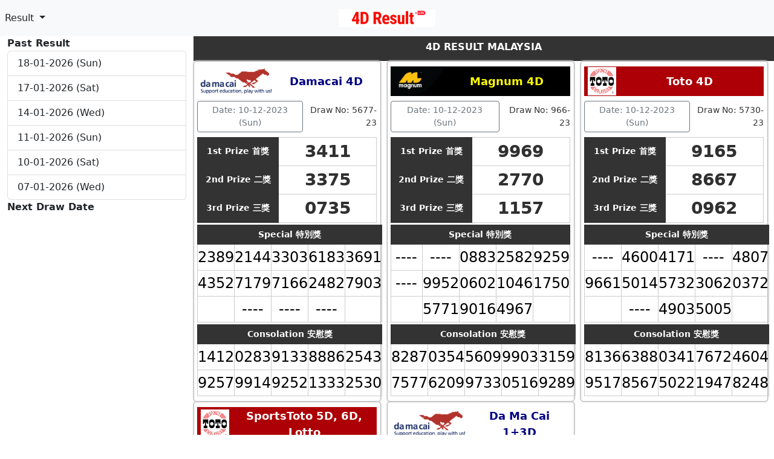

--- FILE ---
content_type: text/html
request_url: https://4d4d.co/result/10-12-2023
body_size: 9450
content:
<!--
    Base Page with No Sidebar
-->
<!DOCTYPE html>
<html>
  <head>
    <meta charset="utf-8" />
    <meta name="viewport" content="width=device-width, initial-scale=1.0" />
    <meta name="description" content="Check 4D result live. Magnum 4D, 4D Toto, Damacai 4D result, Sabah 88 Lotto 4D, Sarawak Special Cash Sweep 4D, STC 4D, Singapore Pools 4D. Keputusan Hari Ini 4D in Sabah, Sarawak, Malaysia.">
    <meta name="keywords" content="4d,result,live, damacai, Magnum 4d">
    <meta property="og:description" content="Check 4D results live. Magnum, 4D Toto, Damacai 4D result, Sabah 88 Lotto 4D, Sarawak Special Cash Sweep 4D, STC 4D, Singapore Pools 4D. Keputusan Hari Ini 4D in Sabah, Sarawak, Malaysia." data-rh="true">
    <meta name="revisit-after" content="1 days">
    <title>4D Result Today - Live Toto Magnum Keputusan 4D Malaysia</title>
    

    <script
      src="https://code.jquery.com/jquery-3.2.1.slim.min.js"
      integrity="sha384-KJ3o2DKtIkvYIK3UENzmM7KCkRr/rE9/Qpg6aAZGJwFDMVNA/GpGFF93hXpG5KkN"
      crossorigin="anonymous"
    ></script>
    <script
      src="https://cdn.jsdelivr.net/npm/popper.js@1.12.9/dist/umd/popper.min.js"
      integrity="sha384-ApNbgh9B+Y1QKtv3Rn7W3mgPxhU9K/ScQsAP7hUibX39j7fakFPskvXusvfa0b4Q"
      crossorigin="anonymous"
    ></script>
    <link rel="canonical" href="https://4d4d.co/">

    <link
      href="https://cdn.jsdelivr.net/npm/bootstrap@5.2.2/dist/css/bootstrap.min.css"
      rel="stylesheet"
      integrity="sha384-Zenh87qX5JnK2Jl0vWa8Ck2rdkQ2Bzep5IDxbcnCeuOxjzrPF/et3URy9Bv1WTRi"
      crossorigin="anonymous"
    />
    <link rel="stylesheet" type="text/css" href="/static/css/result.css?v=0.0.0.3" />
    <script
      src="https://cdn.jsdelivr.net/npm/bootstrap@5.2.2/dist/js/bootstrap.bundle.min.js"
      integrity="sha384-OERcA2EqjJCMA+/3y+gxIOqMEjwtxJY7qPCqsdltbNJuaOe923+mo//f6V8Qbsw3"
      crossorigin="anonymous"
    ></script>
    <script
      type="text/javascript"
      src="https://releases.jquery.com/git/jquery-git.min.js"
    ></script>
    <script
      type="text/javascript"
      src="https://cdnjs.cloudflare.com/ajax/libs/moment.js/2.29.4/moment.min.js"
    ></script>
    <script src="https://cdnjs.cloudflare.com/ajax/libs/moment-timezone/0.5.33/moment-timezone-with-data.min.js"></script>
    <!-- Google tag (gtag.js) -->
    <script async src="https://www.googletagmanager.com/gtag/js?id=G-WFYXFN7KVZ"></script>
    <script>
      window.dataLayer = window.dataLayer || [];
      function gtag(){dataLayer.push(arguments);}
      gtag('js', new Date());
      gtag('config', 'G-WFYXFN7KVZ');
    </script>

    <script async src="https://pagead2.googlesyndication.com/pagead/js/adsbygoogle.js?client=ca-pub-9059957395922546"
     crossorigin="anonymous">
    </script>

     




  </head>


  <body onload="setScreen()">

    
    </div>
    <div id="django-base" class="wrapper">
      
<nav class="navbar-expand-lg bg-light">
  <div class="center-container">
    <div class="box">
      <ul class="p-2 navbar-nav">
        <li class="nav-item dropdown">
          <a class="nav-link dropdown-toggle" href="#" role="button" data-bs-toggle="dropdown" aria-expanded="false">
            Result
          </a>
          <ul class="dropdown-menu">
            
            <li>
              <a class="dropdown-item"
                href="/result/18-01-2026.html">18-01-2026 (Sun)</a>
            </li>
            
            <li>
              <a class="dropdown-item"
                href="/result/17-01-2026.html">17-01-2026 (Sat)</a>
            </li>
            
            <li>
              <a class="dropdown-item"
                href="/result/14-01-2026.html">14-01-2026 (Wed)</a>
            </li>
            
            <li>
              <a class="dropdown-item"
                href="/result/11-01-2026.html">11-01-2026 (Sun)</a>
            </li>
            
            <li>
              <a class="dropdown-item"
                href="/result/10-01-2026.html">10-01-2026 (Sat)</a>
            </li>
            
            <li>
              <a class="dropdown-item"
                href="/result/07-01-2026.html">07-01-2026 (Wed)</a>
            </li>
            
          </ul>
        </li>
      </ul>
      
    </div>
    
    <a class="navbar-brand center-box" href="/">
      <img src="/static/images/images/4d-result.jpg" width="160" height="30" class="d-inline-block align-top" alt="4d4d.co">
    </a>
    <div class="box"></div>
  </div>
    
</nav>
      <!-- Include navbar -->
      
<main id="result-home" role="main" class="container-fluid">
  <div class="row flex">
    <div class="col-lg-3 d-none d-xl-block">
      
<div class="col-xs-12">
    <span style="font-weight: 700">Past Result</span>
  </div>
<div class="list-group">
    
    <a href="/result/18-01-2026.html" class="list-group-item list-group-item-action" aria-current="true">
        18-01-2026 (Sun)
    </a>
    
    <a href="/result/17-01-2026.html" class="list-group-item list-group-item-action" aria-current="true">
        17-01-2026 (Sat)
    </a>
    
    <a href="/result/14-01-2026.html" class="list-group-item list-group-item-action" aria-current="true">
        14-01-2026 (Wed)
    </a>
    
    <a href="/result/11-01-2026.html" class="list-group-item list-group-item-action" aria-current="true">
        11-01-2026 (Sun)
    </a>
    
    <a href="/result/10-01-2026.html" class="list-group-item list-group-item-action" aria-current="true">
        10-01-2026 (Sat)
    </a>
    
    <a href="/result/07-01-2026.html" class="list-group-item list-group-item-action" aria-current="true">
        07-01-2026 (Wed)
    </a>
    
</div>

<div class="col-xs-12">
    <span style="font-weight: 700">Next Draw Date</span>
  </div>
<div class="list-group">
    <ul class="list-group">
        
    </ul>
</div>
    </div>
    <div class="col-lg"><div class="row ">
      <div class="col-xs-12 resultprizelable">
        <h2 >
          <a href="/malaysia-4d-result.html"class="px-2 section-title">
            4D RESULT MALAYSIA
          </a>
        </h2>
      </div>
      
      <div class="col-lg-4 col-md-6 col-sm-12 col-xs-12 col-xxs-12 rpad">
        <!-- fmt: no  -->
        <!-- prettier-ignore -->
        
<div class="outerbox">
  <table class="resultTable2">
    <tbody>
      <tr>
        
        <td class="resultdamacailable" style="width: 20%">
          <img src="/static/images/icons/damacai-result.webp" width="130" height="47" alt="damacai 4d"/>
        </td>
        
        <td class="resultdamacailable">Damacai 4D</td>
        <td class="resultdamacailable">
          <i id="mlive" class="fa fa-soccer-ball-o fa-spin fa-fw" style="display: none" aria-hidden="true"
            title="Live Draw"></i>
        </td>
      </tr>
    </tbody>
  </table>
  <table class="resultTable2">
    <tbody>
      <tr>
        <td class="resultdrawdate" id="mdd"><a class="btn btn-sm btn-outline-secondary" href="/result/10-12-2023.html" role="button">Date: 10-12-2023 (Sun)</a></td>
        <td class="resultdrawdate" id="mdn" style="text-align: right">
          Draw No: 5677-23
        </td>
      </tr>
    </tbody>
  </table>
  <table class="resultTable2">
    <tbody>
      <tr>
        <td style="width: 45%" class="resultprizelable">1st Prize 首獎</td>
        <td class="resulttop" style="width: 55%" id="mp1">
          3411
        </td>
      </tr>
      <tr>
        <td style="width: 45%" class="resultprizelable">2nd Prize 二獎</td>
        <td class="resulttop" id="mp2">3375</td>
      </tr>
      <tr>
        <td style="width: 45%" class="resultprizelable">3rd Prize 三獎</td>
        <td class="resulttop" id="mp3">0735</td>
      </tr>
    </tbody>
  </table>
  <table class="resultTable2">
    <tbody>
      <tr>
        <td colspan="5" class="resultprizelable">Special 特別獎</td>
      </tr>
      
      <tr>
        
        <td class="resultbottom" id="ms1">2389</td>
        
        <td class="resultbottom" id="ms1">2144</td>
        
        <td class="resultbottom" id="ms1">3303</td>
        
        <td class="resultbottom" id="ms1">6183</td>
        
        <td class="resultbottom" id="ms1">3691</td>
        
      </tr>
      
      <tr>
        
        <td class="resultbottom" id="ms1">4352</td>
        
        <td class="resultbottom" id="ms1">7179</td>
        
        <td class="resultbottom" id="ms1">7166</td>
        
        <td class="resultbottom" id="ms1">2482</td>
        
        <td class="resultbottom" id="ms1">7903</td>
        
      </tr>
      
      <tr>
        
        <td class="resultbottom" id="ms1"></td>
        
        <td class="resultbottom" id="ms1">----</td>
        
        <td class="resultbottom" id="ms1">----</td>
        
        <td class="resultbottom" id="ms1">----</td>
        
        <td class="resultbottom" id="ms1"></td>
        
      </tr>
      
    </tbody>
  </table>
  <table class="resultTable2">
    <tbody>
      <tr>
        <td colspan="5" class="resultprizelable">Consolation 安慰獎</td>
      </tr>
      
      <tr>
        
        <td class="resultbottom" id="ms1">1412</td>
        
        <td class="resultbottom" id="ms1">0283</td>
        
        <td class="resultbottom" id="ms1">9133</td>
        
        <td class="resultbottom" id="ms1">8886</td>
        
        <td class="resultbottom" id="ms1">2543</td>
        
      </tr>
      
      <tr>
        
        <td class="resultbottom" id="ms1">9257</td>
        
        <td class="resultbottom" id="ms1">9914</td>
        
        <td class="resultbottom" id="ms1">9252</td>
        
        <td class="resultbottom" id="ms1">1333</td>
        
        <td class="resultbottom" id="ms1">2530</td>
        
      </tr>
      
    </tbody>
  </table>
  
</div>
        <!-- fmt: on  -->
      </div>
      
      
      <div class="col-lg-4 col-md-6 col-sm-12 col-xs-12 col-xxs-12 rpad">
        <!-- prettier-ignore -->
        <!-- prettier-ignore -->
        
<div class="outerbox">
  <table class="resultTable2">
    <tbody>
      <tr>
        
        <td class="resultm4dlable" style="width: 20%">
          <img src="/static/images/icons/magnum-result.png" width="90" height="47" alt="magnum 4d"/>
        </td>
        
        <td class="resultm4dlable">Magnum 4D</td>
        <td class="resultm4dlable">
          <i id="mlive" class="fa fa-soccer-ball-o fa-spin fa-fw" style="display: none" aria-hidden="true"
            title="Live Draw"></i>
        </td>
      </tr>
    </tbody>
  </table>
  <table class="resultTable2">
    <tbody>
      <tr>
        <td class="resultdrawdate" id="mdd"><a class="btn btn-sm btn-outline-secondary" href="/result/10-12-2023.html" role="button">Date: 10-12-2023 (Sun)</a></td>
        <td class="resultdrawdate" id="mdn" style="text-align: right">
          Draw No: 966-23
        </td>
      </tr>
    </tbody>
  </table>
  <table class="resultTable2">
    <tbody>
      <tr>
        <td style="width: 45%" class="resultprizelable">1st Prize 首獎</td>
        <td class="resulttop" style="width: 55%" id="mp1">
          9969
        </td>
      </tr>
      <tr>
        <td style="width: 45%" class="resultprizelable">2nd Prize 二獎</td>
        <td class="resulttop" id="mp2">2770</td>
      </tr>
      <tr>
        <td style="width: 45%" class="resultprizelable">3rd Prize 三獎</td>
        <td class="resulttop" id="mp3">1157</td>
      </tr>
    </tbody>
  </table>
  <table class="resultTable2">
    <tbody>
      <tr>
        <td colspan="5" class="resultprizelable">Special 特別獎</td>
      </tr>
      
      <tr>
        
        <td class="resultbottom" id="ms1">----</td>
        
        <td class="resultbottom" id="ms1">----</td>
        
        <td class="resultbottom" id="ms1">0883</td>
        
        <td class="resultbottom" id="ms1">2582</td>
        
        <td class="resultbottom" id="ms1">9259</td>
        
      </tr>
      
      <tr>
        
        <td class="resultbottom" id="ms1">----</td>
        
        <td class="resultbottom" id="ms1">9952</td>
        
        <td class="resultbottom" id="ms1">0602</td>
        
        <td class="resultbottom" id="ms1">1046</td>
        
        <td class="resultbottom" id="ms1">1750</td>
        
      </tr>
      
      <tr>
        
        <td class="resultbottom" id="ms1"></td>
        
        <td class="resultbottom" id="ms1">5771</td>
        
        <td class="resultbottom" id="ms1">9016</td>
        
        <td class="resultbottom" id="ms1">4967</td>
        
        <td class="resultbottom" id="ms1"></td>
        
      </tr>
      
    </tbody>
  </table>
  <table class="resultTable2">
    <tbody>
      <tr>
        <td colspan="5" class="resultprizelable">Consolation 安慰獎</td>
      </tr>
      
      <tr>
        
        <td class="resultbottom" id="ms1">8287</td>
        
        <td class="resultbottom" id="ms1">0354</td>
        
        <td class="resultbottom" id="ms1">5609</td>
        
        <td class="resultbottom" id="ms1">9903</td>
        
        <td class="resultbottom" id="ms1">3159</td>
        
      </tr>
      
      <tr>
        
        <td class="resultbottom" id="ms1">7577</td>
        
        <td class="resultbottom" id="ms1">6209</td>
        
        <td class="resultbottom" id="ms1">9733</td>
        
        <td class="resultbottom" id="ms1">0516</td>
        
        <td class="resultbottom" id="ms1">9289</td>
        
      </tr>
      
    </tbody>
  </table>
  
</div>
      </div>
      
      
      <div class="col-lg-4 col-md-6 col-sm-12 col-xs-12 col-xxs-12 rpad">
        <!-- prettier-ignore -->
        
<div class="outerbox">
  <table class="resultTable2">
    <tbody>
      <tr>
        
        <td class="resulttotolable" style="width: 20%">
          <img src="/static/images/icons/toto-result.png" width="47" height="47" alt="toto 4d"/>
        </td>
        
        <td class="resulttotolable">Toto 4D</td>
        <td class="resulttotolable">
          <i id="mlive" class="fa fa-soccer-ball-o fa-spin fa-fw" style="display: none" aria-hidden="true"
            title="Live Draw"></i>
        </td>
      </tr>
    </tbody>
  </table>
  <table class="resultTable2">
    <tbody>
      <tr>
        <td class="resultdrawdate" id="mdd"><a class="btn btn-sm btn-outline-secondary" href="/result/10-12-2023.html" role="button">Date: 10-12-2023 (Sun)</a></td>
        <td class="resultdrawdate" id="mdn" style="text-align: right">
          Draw No: 5730-23
        </td>
      </tr>
    </tbody>
  </table>
  <table class="resultTable2">
    <tbody>
      <tr>
        <td style="width: 45%" class="resultprizelable">1st Prize 首獎</td>
        <td class="resulttop" style="width: 55%" id="mp1">
          9165
        </td>
      </tr>
      <tr>
        <td style="width: 45%" class="resultprizelable">2nd Prize 二獎</td>
        <td class="resulttop" id="mp2">8667</td>
      </tr>
      <tr>
        <td style="width: 45%" class="resultprizelable">3rd Prize 三獎</td>
        <td class="resulttop" id="mp3">0962</td>
      </tr>
    </tbody>
  </table>
  <table class="resultTable2">
    <tbody>
      <tr>
        <td colspan="5" class="resultprizelable">Special 特別獎</td>
      </tr>
      
      <tr>
        
        <td class="resultbottom" id="ms1">----</td>
        
        <td class="resultbottom" id="ms1">4600</td>
        
        <td class="resultbottom" id="ms1">4171</td>
        
        <td class="resultbottom" id="ms1">----</td>
        
        <td class="resultbottom" id="ms1">4807</td>
        
      </tr>
      
      <tr>
        
        <td class="resultbottom" id="ms1">9661</td>
        
        <td class="resultbottom" id="ms1">5014</td>
        
        <td class="resultbottom" id="ms1">5732</td>
        
        <td class="resultbottom" id="ms1">3062</td>
        
        <td class="resultbottom" id="ms1">0372</td>
        
      </tr>
      
      <tr>
        
        <td class="resultbottom" id="ms1"></td>
        
        <td class="resultbottom" id="ms1">----</td>
        
        <td class="resultbottom" id="ms1">4903</td>
        
        <td class="resultbottom" id="ms1">5005</td>
        
        <td class="resultbottom" id="ms1"></td>
        
      </tr>
      
    </tbody>
  </table>
  <table class="resultTable2">
    <tbody>
      <tr>
        <td colspan="5" class="resultprizelable">Consolation 安慰獎</td>
      </tr>
      
      <tr>
        
        <td class="resultbottom" id="ms1">8136</td>
        
        <td class="resultbottom" id="ms1">6388</td>
        
        <td class="resultbottom" id="ms1">0341</td>
        
        <td class="resultbottom" id="ms1">7672</td>
        
        <td class="resultbottom" id="ms1">4604</td>
        
      </tr>
      
      <tr>
        
        <td class="resultbottom" id="ms1">9517</td>
        
        <td class="resultbottom" id="ms1">8567</td>
        
        <td class="resultbottom" id="ms1">5022</td>
        
        <td class="resultbottom" id="ms1">1947</td>
        
        <td class="resultbottom" id="ms1">8248</td>
        
      </tr>
      
    </tbody>
  </table>
  
</div>
      </div>
      
      
      <div class="col-lg-4 col-md-6 col-sm-12 col-xs-12 col-xxs-12 rpad">
        <!-- prettier-ignore -->
        
<div class="outerbox">
  <table class="resultTable2">
    <tbody>
      <tr>
        <td class="resulttotolable" style="width: 20%">
          <img
            src="/static/images/icons/toto-result.png"
            width="47"
            height="47"
          />
        </td>
        <td class="resulttotolable">SportsToto 5D, 6D, Lotto</td>
        <td class="resulttotolable">
          <i
            id="mlive"
            class="fa fa-soccer-ball-o fa-spin fa-fw"
            style="display: none"
            aria-hidden="true"
            title="Live Draw"
          ></i>
        </td>
      </tr>
    </tbody>
  </table>
  <table class="resultTable2">
    <tbody>
      <tr>
        <td class="resultdrawdate" id="mdd"><a class="btn btn-sm btn-outline-secondary" href="/result/10-12-2023.html" role="button">Date: 10-12-2023 (Sun)</a></td>
        <td class="resultdrawdate" id="mdn" style="text-align: right">
          Draw No: 5730-23
        </td>
      </tr>
    </tbody>
  </table>
  <table class="resultTable2">
    <tbody>
      <tr>
        <td colspan="5" class="resultprizelable">5D</td>
      </tr>
      <tr>
        <td class="result5dprizelable">1st</td>
        <td class="resultbottom" id="tt5d1">13425</td>
        <td class="result5dprizelable">4th</td>
        <td class="resultbottom" id="tt5d4">3425</td>
      </tr>
      <tr>
        <td class="result5dprizelable">2nd</td>
        <td class="resultbottom" id="tt5d2">42385</td>
        <td class="result5dprizelable">5th</td>
        <td class="resultbottom" id="tt5d5">425</td>
      </tr>
      <tr>
        <td class="result5dprizelable">3rd</td>
        <td class="resultbottom" id="tt5d3">20557</td>
        <td class="result5dprizelable">6th</td>
        <td class="resultbottom" id="tt5d6">25</td>
      </tr>
    </tbody>
  </table>
  <table class="resultTable2">
    <tbody>
      <tr>
        <td colspan="5" class="resultprizelable">6D</td>
      </tr>
      <tr>
        <td class="result5dprizelable">1st</td>
        <td colspan="3" class="resultbottom" id="tt6d1">
          562473
        </td>
      </tr>
      <tr>
        <td class="result5dprizelable">2nd</td>
        <td class="resultbottom" id="tt6d2a">56247*</td>
        <td class="result5dprizelable">or</td>
        <td class="resultbottom" id="tt6d2b">*62473</td>
      </tr>
      <tr>
        <td class="result5dprizelable">3rd</td>
        <td class="resultbottom" id="tt6d3a">5624**</td>
        <td class="result5dprizelable">or</td>
        <td class="resultbottom" id="tt6d3b">**2473</td>
      </tr>
      <tr>
        <td class="result5dprizelable">4th</td>
        <td class="resultbottom" id="tt6d4a">562***</td>
        <td class="result5dprizelable">or</td>
        <td class="resultbottom" id="tt6d4b">***473</td>
      </tr>
      <tr>
        <td class="result5dprizelable">5th</td>
        <td class="resultbottom" id="tt6d5a">56****</td>
        <td class="result5dprizelable">or</td>
        <td class="resultbottom" id="tt6d5b">****73</td>
      </tr>
    </tbody>
  </table>

  <table class="resultTable2">
    <tbody>
      <tr>
        <td colspan="8" class="resultprizelable">Star Toto 6/50</td>
      </tr>
      <tr>
        <td class="resultbottomtoto2" id="tt6501">
          2
        </td>
        <td class="resultbottomtoto2" id="tt6502">
          24
        </td>
        <td class="resultbottomtoto2" id="tt6503">
          37
        </td>
        <td class="resultbottomtoto2" id="tt6504">
          40
        </td>
        <td class="resultbottomtoto2" id="tt6505">
          42
        </td>
        <td class="resultbottomtoto2" id="tt6506">
          44
        </td>
        <td
          class="resultbottomtoto2"
          style="color: #fff; background-color: #cc0000"
        >
          +
        </td>
        <td class="resultbottomtoto2" id="tt650ex">
          1
        </td>
      </tr>
      <tr>
        <td colspan="3" class="resultbottomtotojp">Jackpot 1</td>
        <td colspan="5" class="resultbottomtotojpval" id="tt650jp1">
          RM 2,333,883.17
        </td>
      </tr>
      <tr>
        <td colspan="3" class="resultbottomtotojp">Jackpot 2</td>
        <td colspan="5" class="resultbottomtotojpval" id="tt650jp2">
          RM 201,759.79
        </td>
      </tr>
    </tbody>
  </table>
  <table class="resultTable2">
    <tbody>
      <tr>
        <td colspan="6" class="resultprizelable">Power Toto 6/55</td>
      </tr>
      <tr>
        <td class="resultbottomtoto2" id="tt6501">
          2
        </td>
        <td class="resultbottomtoto2" id="tt6502">
          3
        </td>
        <td class="resultbottomtoto2" id="tt6503">
          8
        </td>
        <td class="resultbottomtoto2" id="tt6504">
          26
        </td>
        <td class="resultbottomtoto2" id="tt6505">
          29
        </td>
        <td class="resultbottomtoto2" id="tt6506">
          48
        </td>
      </tr>
      <tr>
        <td colspan="2" class="resultbottomtotojp">Jackpot</td>
        <td colspan="5" class="resultbottomtotojpval" id="tt650jp1">
          RM 4,332,658.16
        </td>
      </tr>
    </tbody>
  </table>
  <table class="resultTable2">
    <tbody>
      <tr>
        <td colspan="6" class="resultprizelable">Supreme Toto 6/58</td>
      </tr>
      <tr>
        <td class="resultbottomtoto2" id="tt6501">
          16
        </td>
        <td class="resultbottomtoto2" id="tt6502">
          18
        </td>
        <td class="resultbottomtoto2" id="tt6503">
          29
        </td>
        <td class="resultbottomtoto2" id="tt6504">
          37
        </td>
        <td class="resultbottomtoto2" id="tt6505">
          38
        </td>
        <td class="resultbottomtoto2" id="tt6506">
          45
        </td>
      </tr>
      <tr>
        <td colspan="2" class="resultbottomtotojp">Jackpot</td>
        <td colspan="5" class="resultbottomtotojpval" id="tt650jp1">
          RM 16,464,624.82
        </td>
      </tr>
    </tbody>
  </table>
</div>

      </div>
      
      
      <div class="col-lg-4 col-md-6 col-sm-12 col-xs-12 col-xxs-12 rpad">
        <!-- prettier-ignore -->
        
<div class="outerbox">
  <table class="resultTable2">
    <tbody>
      <tr>
        <td class="resultdamacailable" style="width: 20%">
          <img src="/static/images/icons/damacai-result.webp" width="130" height="47" />
        </td>
        <td class="resultdamacailable">Da Ma Cai 1+3D</td>
        <td class="resultdamacailable">
          <i id="mlive" class="fa fa-soccer-ball-o fa-spin fa-fw" style="display: none" aria-hidden="true"
            title="Live Draw"></i>
        </td>
      </tr>
    </tbody>
  </table>
  <table class="resultTable2">
    <tbody>
      <tr>
        <td class="resultdrawdate" id="mdd"><a class="btn btn-sm btn-outline-secondary" href="/result/10-12-2023.html" role="button">Date: 10-12-2023 (Sun)</a></td>
        <td class="resultdrawdate" id="mdn" style="text-align: right">
          Draw No: 5677-23
        </td>
      </tr>
    </tbody>
  </table>
  <table class="resultTable2">
    <tbody>
      <tr>
        <td style="width: 30%" class="resultprizelable">1st 首獎</td>
        <td class="resulttop" id="d3p1">603 411</td>
        <td class="resultbottomtoto2" id="d3p1b" style="color: #fff; font-size: 16px; background-color: #cc0000">
          DOG
        </td>
      </tr>
      <tr>
        <td class="result5dprizelable">Bonus 1</td>
        <td colspan="2" class="result5dprizelable" style="background-color: #eee">
          <b id="d3jp1">RM 2,442,222.10</b><span class="blink" id="d3jp1won"></span>
        </td>
      </tr>
      <tr>
        <td style="width: 30%" class="resultprizelable">2nd 二獎</td>
        <td class="resulttop" id="d3p2">233 375</td>
        <td class="resultbottomtoto2" id="d3p2b" style="
            width: 30%;
            color: #fff;
            font-size: 16px;
            background-color: #cc0000;
          ">
          DOG
        </td>
      </tr>
      <tr>
        <td class="result5dprizelable">Bonus 2</td>
        <td colspan="2" class="result5dprizelable" style="background-color: #eee">
          <b id="d3jp2">RM 691,666.60</b><span class="blink" id="d3jp2won"></span>
        </td>
      </tr>
      <tr>
        <td style="width: 30%" class="resultprizelable">3rd 三獎</td>
        <td class="resulttop" id="d3p3">090 735</td>
        <td class="resultbottomtoto2" id="d3p3b" style="color: #fff; font-size: 16px; background-color: #cc0000">
          DOG
        </td>
      </tr>
      <tr>
        <td class="result5dprizelable">Bonus 3</td>
        <td colspan="2" class="result5dprizelable" style="background-color: #eee">
          <b id="d3jp3">RM 1,875,972.10</b><span class="blink" id="d3jp3won"></span>
        </td>
      </tr>
    </tbody>
  </table>
  <table class="resultTable2">
    <tbody>
      <tr>
        <td colspan="5" class="resultprizelable">Special 特別獎</td>
      </tr>
      
      <tr>
        
        <td class="resultbottom" id="ms1">572 389</td>
        
        <td class="resultbottom" id="ms1">832 144</td>
        
        <td class="resultbottom" id="ms1">823 303</td>
        
      </tr>
      
      <tr>
        
        <td class="resultbottom" id="ms1">226 183</td>
        
        <td class="resultbottom" id="ms1">733 691</td>
        
        <td class="resultbottom" id="ms1">794 352</td>
        
      </tr>
      
      <tr>
        
        <td class="resultbottom" id="ms1">867 179</td>
        
        <td class="resultbottom" id="ms1">837 166</td>
        
        <td class="resultbottom" id="ms1">552 482</td>
        
      </tr>
      
      <tr>
        
        <td class="resultbottom" id="ms1"></td>
        
        <td class="resultbottom" id="ms1">077 903</td>
        
        <td class="resultbottom" id="ms1"></td>
        
      </tr>
      
    </tbody>
  </table>
  <table class="resultTable2">
    <tbody>
      <tr>
        <td colspan="5" class="resultprizelable">Consolation 安慰獎</td>
      </tr>
      
      <tr>
        
        <td class="resultbottom" id="ms1">751 412</td>
        
        <td class="resultbottom" id="ms1">860 283</td>
        
        <td class="resultbottom" id="ms1">309 133</td>
        
      </tr>
      
      <tr>
        
        <td class="resultbottom" id="ms1">658 886</td>
        
        <td class="resultbottom" id="ms1">302 543</td>
        
        <td class="resultbottom" id="ms1">139 257</td>
        
      </tr>
      
      <tr>
        
        <td class="resultbottom" id="ms1">999 914</td>
        
        <td class="resultbottom" id="ms1">939 252</td>
        
        <td class="resultbottom" id="ms1">021 333</td>
        
      </tr>
      
      <tr>
        
        <td class="resultbottom" id="ms1"></td>
        
        <td class="resultbottom" id="ms1">572 530</td>
        
        <td class="resultbottom" id="ms1"></td>
        
      </tr>
      
    </tbody>
  </table>
</div>
      </div>
      
      
      <div class="col-xs-12 resultprizelable">
        <h2 >
          <a href="/sarawak-4d-result.html"class="px-2 section-title">
            4D RESULT SINGAPORE
          </a>
        </h2>
      </div>
      <div class="col-lg-4 col-md-6 col-sm-12 col-xs-12 col-xxs-12 rpad">
        <!-- prettier-ignore -->
        
<div class="outerbox">
  <table class="resultTable2">
    <tbody>
      <tr>
        
        <td class="resultsabahlable">Singapore 4D</td>
        <td class="resultsabahlable">
          <i id="mlive" class="fa fa-soccer-ball-o fa-spin fa-fw" style="display: none" aria-hidden="true"
            title="Live Draw"></i>
        </td>
      </tr>
    </tbody>
  </table>
  <table class="resultTable2">
    <tbody>
      <tr>
        <td class="resultdrawdate" id="mdd"><a class="btn btn-sm btn-outline-secondary" href="/result/10-12-2023.html" role="button">Date: 10-12-2023 (Sun)</a></td>
        <td class="resultdrawdate" id="mdn" style="text-align: right">
          Draw No: 5103
        </td>
      </tr>
    </tbody>
  </table>
  <table class="resultTable2">
    <tbody>
      <tr>
        <td style="width: 45%" class="resultprizelable">1st Prize 首獎</td>
        <td class="resulttop" style="width: 55%" id="mp1">
          3253
        </td>
      </tr>
      <tr>
        <td style="width: 45%" class="resultprizelable">2nd Prize 二獎</td>
        <td class="resulttop" id="mp2">6349</td>
      </tr>
      <tr>
        <td style="width: 45%" class="resultprizelable">3rd Prize 三獎</td>
        <td class="resulttop" id="mp3">3276</td>
      </tr>
    </tbody>
  </table>
  <table class="resultTable2">
    <tbody>
      <tr>
        <td colspan="5" class="resultprizelable">Special 特別獎</td>
      </tr>
      
      <tr>
        
        <td class="resultbottom" id="ms1">1213</td>
        
        <td class="resultbottom" id="ms1">2791</td>
        
        <td class="resultbottom" id="ms1">3637</td>
        
        <td class="resultbottom" id="ms1">4672</td>
        
        <td class="resultbottom" id="ms1">5514</td>
        
      </tr>
      
      <tr>
        
        <td class="resultbottom" id="ms1">6103</td>
        
        <td class="resultbottom" id="ms1">6191</td>
        
        <td class="resultbottom" id="ms1">7967</td>
        
        <td class="resultbottom" id="ms1">8015</td>
        
        <td class="resultbottom" id="ms1">8040</td>
        
      </tr>
      
      <tr>
        
        <td class="resultbottom" id="ms1"></td>
        
        <td class="resultbottom" id="ms1">----</td>
        
        <td class="resultbottom" id="ms1">----</td>
        
        <td class="resultbottom" id="ms1">----</td>
        
        <td class="resultbottom" id="ms1"></td>
        
      </tr>
      
    </tbody>
  </table>
  <table class="resultTable2">
    <tbody>
      <tr>
        <td colspan="5" class="resultprizelable">Consolation 安慰獎</td>
      </tr>
      
      <tr>
        
        <td class="resultbottom" id="ms1">0526</td>
        
        <td class="resultbottom" id="ms1">2260</td>
        
        <td class="resultbottom" id="ms1">3436</td>
        
        <td class="resultbottom" id="ms1">5067</td>
        
        <td class="resultbottom" id="ms1">5405</td>
        
      </tr>
      
      <tr>
        
        <td class="resultbottom" id="ms1">6155</td>
        
        <td class="resultbottom" id="ms1">6514</td>
        
        <td class="resultbottom" id="ms1">7187</td>
        
        <td class="resultbottom" id="ms1">8154</td>
        
        <td class="resultbottom" id="ms1">9436</td>
        
      </tr>
      
    </tbody>
  </table>
  
</div>
      </div>
      
      
      <div class="col-xs-12 resultprizelable">
        <h2 >
          <a href="/sarawak-4d-result.html"class="px-2 section-title">
            4D RESULT SABAH SARAWAK
          </a>
        </h2>
      </div>
      
      
      <div class="col-lg-4 col-md-6 col-sm-12 col-xs-12 col-xxs-12 rpad">
        <!-- prettier-ignore -->
        
<div class="outerbox">
  <table class="resultTable2">
    <tbody>
      <tr>
        
        <td class="resultsabahlable" style="width: 20%">
          <img src="/static/images/icons/sabah88-result.png" width="107" height="47" alt="sabah88 4d"/>
        </td>
        
        <td class="resultsabahlable">Sabah88 4D</td>
        <td class="resultsabahlable">
          <i id="mlive" class="fa fa-soccer-ball-o fa-spin fa-fw" style="display: none" aria-hidden="true"
            title="Live Draw"></i>
        </td>
      </tr>
    </tbody>
  </table>
  <table class="resultTable2">
    <tbody>
      <tr>
        <td class="resultdrawdate" id="mdd"><a class="btn btn-sm btn-outline-secondary" href="/result/10-12-2023.html" role="button">Date: 10-12-2023 (Sun)</a></td>
        <td class="resultdrawdate" id="mdn" style="text-align: right">
          Draw No: 3796-23
        </td>
      </tr>
    </tbody>
  </table>
  <table class="resultTable2">
    <tbody>
      <tr>
        <td style="width: 45%" class="resultprizelable">1st Prize 首獎</td>
        <td class="resulttop" style="width: 55%" id="mp1">
          5881
        </td>
      </tr>
      <tr>
        <td style="width: 45%" class="resultprizelable">2nd Prize 二獎</td>
        <td class="resulttop" id="mp2">8989</td>
      </tr>
      <tr>
        <td style="width: 45%" class="resultprizelable">3rd Prize 三獎</td>
        <td class="resulttop" id="mp3">2644</td>
      </tr>
    </tbody>
  </table>
  <table class="resultTable2">
    <tbody>
      <tr>
        <td colspan="5" class="resultprizelable">Special 特別獎</td>
      </tr>
      
      <tr>
        
        <td class="resultbottom" id="ms1">8660</td>
        
        <td class="resultbottom" id="ms1">----</td>
        
        <td class="resultbottom" id="ms1">0240</td>
        
        <td class="resultbottom" id="ms1">3433</td>
        
        <td class="resultbottom" id="ms1">9127</td>
        
      </tr>
      
      <tr>
        
        <td class="resultbottom" id="ms1">7509</td>
        
        <td class="resultbottom" id="ms1">6552</td>
        
        <td class="resultbottom" id="ms1">3436</td>
        
        <td class="resultbottom" id="ms1">5105</td>
        
        <td class="resultbottom" id="ms1">----</td>
        
      </tr>
      
      <tr>
        
        <td class="resultbottom" id="ms1"></td>
        
        <td class="resultbottom" id="ms1">----</td>
        
        <td class="resultbottom" id="ms1">4582</td>
        
        <td class="resultbottom" id="ms1">6910</td>
        
        <td class="resultbottom" id="ms1"></td>
        
      </tr>
      
    </tbody>
  </table>
  <table class="resultTable2">
    <tbody>
      <tr>
        <td colspan="5" class="resultprizelable">Consolation 安慰獎</td>
      </tr>
      
      <tr>
        
        <td class="resultbottom" id="ms1">6703</td>
        
        <td class="resultbottom" id="ms1">0773</td>
        
        <td class="resultbottom" id="ms1">6586</td>
        
        <td class="resultbottom" id="ms1">5430</td>
        
        <td class="resultbottom" id="ms1">1830</td>
        
      </tr>
      
      <tr>
        
        <td class="resultbottom" id="ms1">0930</td>
        
        <td class="resultbottom" id="ms1">3132</td>
        
        <td class="resultbottom" id="ms1">8431</td>
        
        <td class="resultbottom" id="ms1">6861</td>
        
        <td class="resultbottom" id="ms1">1114</td>
        
      </tr>
      
    </tbody>
  </table>
  
  <table class="resultTable2">
    <tbody>
      <tr>
        <td colspan="5" class="resultprizelable">3D</td>
      </tr>
      <tr>
        <td style="width: 45%" class="resultprizelable">1st Prize 首獎</td>
        <td class="resulttop" style="width: 55%" id="mp1">
          214
        </td>
      </tr>
      <tr>
        <td style="width: 45%" class="resultprizelable">2nd Prize 二獎</td>
        <td class="resulttop" id="mp2">124</td>
      </tr>
      <tr>
        <td style="width: 45%" class="resultprizelable">3rd Prize 三獎</td>
        <td class="resulttop" id="mp3">272</td>
      </tr>
    </tbody>
  </table>
  
</div>
      </div>
      
      
      <div class="col-lg-4 col-md-6 col-sm-12 col-xs-12 col-xxs-12 rpad">
        <!-- prettier-ignore -->
        
<div class="outerbox">
  <table class="resultTable2">
    <tbody>
      <tr>
        
        <td class="resultstc4dlable" style="width: 20%">
          <img src="/static/images/icons/stc-result.gif" width="62" height="47" alt="sandakan 4d"/>
        </td>
        
        <td class="resultstc4dlable">Sandakan 4D</td>
        <td class="resultstc4dlable">
          <i id="mlive" class="fa fa-soccer-ball-o fa-spin fa-fw" style="display: none" aria-hidden="true"
            title="Live Draw"></i>
        </td>
      </tr>
    </tbody>
  </table>
  <table class="resultTable2">
    <tbody>
      <tr>
        <td class="resultdrawdate" id="mdd"><a class="btn btn-sm btn-outline-secondary" href="/result/10-12-2023.html" role="button">Date: 10-12-2023 (Sun)</a></td>
        <td class="resultdrawdate" id="mdn" style="text-align: right">
          Draw No: 155-23
        </td>
      </tr>
    </tbody>
  </table>
  <table class="resultTable2">
    <tbody>
      <tr>
        <td style="width: 45%" class="resultprizelable">1st Prize 首獎</td>
        <td class="resulttop" style="width: 55%" id="mp1">
          0898
        </td>
      </tr>
      <tr>
        <td style="width: 45%" class="resultprizelable">2nd Prize 二獎</td>
        <td class="resulttop" id="mp2">7531</td>
      </tr>
      <tr>
        <td style="width: 45%" class="resultprizelable">3rd Prize 三獎</td>
        <td class="resulttop" id="mp3">1774</td>
      </tr>
    </tbody>
  </table>
  <table class="resultTable2">
    <tbody>
      <tr>
        <td colspan="5" class="resultprizelable">Special 特別獎</td>
      </tr>
      
      <tr>
        
        <td class="resultbottom" id="ms1">9173</td>
        
        <td class="resultbottom" id="ms1">1121</td>
        
        <td class="resultbottom" id="ms1">8378</td>
        
        <td class="resultbottom" id="ms1">4873</td>
        
        <td class="resultbottom" id="ms1">----</td>
        
      </tr>
      
      <tr>
        
        <td class="resultbottom" id="ms1">1208</td>
        
        <td class="resultbottom" id="ms1">3739</td>
        
        <td class="resultbottom" id="ms1">4800</td>
        
        <td class="resultbottom" id="ms1">----</td>
        
        <td class="resultbottom" id="ms1">----</td>
        
      </tr>
      
      <tr>
        
        <td class="resultbottom" id="ms1"></td>
        
        <td class="resultbottom" id="ms1">2441</td>
        
        <td class="resultbottom" id="ms1">7980</td>
        
        <td class="resultbottom" id="ms1">7362</td>
        
        <td class="resultbottom" id="ms1"></td>
        
      </tr>
      
    </tbody>
  </table>
  <table class="resultTable2">
    <tbody>
      <tr>
        <td colspan="5" class="resultprizelable">Consolation 安慰獎</td>
      </tr>
      
      <tr>
        
        <td class="resultbottom" id="ms1">5779</td>
        
        <td class="resultbottom" id="ms1">3889</td>
        
        <td class="resultbottom" id="ms1">2326</td>
        
        <td class="resultbottom" id="ms1">0246</td>
        
        <td class="resultbottom" id="ms1">3040</td>
        
      </tr>
      
      <tr>
        
        <td class="resultbottom" id="ms1">0397</td>
        
        <td class="resultbottom" id="ms1">3460</td>
        
        <td class="resultbottom" id="ms1">7994</td>
        
        <td class="resultbottom" id="ms1">1752</td>
        
        <td class="resultbottom" id="ms1">4290</td>
        
      </tr>
      
    </tbody>
  </table>
  
</div>
      </div>
      
      
      <div class="col-lg-4 col-md-6 col-sm-12 col-xs-12 col-xxs-12 rpad">
        <!-- prettier-ignore -->
        
<div class="outerbox">
  <table class="resultTable2">
    <tbody>
      <tr>
        
        <td class="resultsteclable" style="width: 20%">
          <img src="/static/images/icons/cashsweep-result.png" width="81" height="47" alt="cashweep 4d"/>
        </td>
        
        <td class="resultsteclable">Cashweep 4D</td>
        <td class="resultsteclable">
          <i id="mlive" class="fa fa-soccer-ball-o fa-spin fa-fw" style="display: none" aria-hidden="true"
            title="Live Draw"></i>
        </td>
      </tr>
    </tbody>
  </table>
  <table class="resultTable2">
    <tbody>
      <tr>
        <td class="resultdrawdate" id="mdd"><a class="btn btn-sm btn-outline-secondary" href="/result/10-12-2023.html" role="button">Date: 10-12-2023 (Sun)</a></td>
        <td class="resultdrawdate" id="mdn" style="text-align: right">
          Draw No: 4889-23
        </td>
      </tr>
    </tbody>
  </table>
  <table class="resultTable2">
    <tbody>
      <tr>
        <td style="width: 45%" class="resultprizelable">1st Prize 首獎</td>
        <td class="resulttop" style="width: 55%" id="mp1">
          1446
        </td>
      </tr>
      <tr>
        <td style="width: 45%" class="resultprizelable">2nd Prize 二獎</td>
        <td class="resulttop" id="mp2">5138</td>
      </tr>
      <tr>
        <td style="width: 45%" class="resultprizelable">3rd Prize 三獎</td>
        <td class="resulttop" id="mp3">4280</td>
      </tr>
    </tbody>
  </table>
  <table class="resultTable2">
    <tbody>
      <tr>
        <td colspan="5" class="resultprizelable">Special 特別獎</td>
      </tr>
      
      <tr>
        
        <td class="resultbottom" id="ms1">8311</td>
        
        <td class="resultbottom" id="ms1">7741</td>
        
        <td class="resultbottom" id="ms1">7719</td>
        
        <td class="resultbottom" id="ms1">4735</td>
        
        <td class="resultbottom" id="ms1">0079</td>
        
      </tr>
      
      <tr>
        
        <td class="resultbottom" id="ms1">5458</td>
        
        <td class="resultbottom" id="ms1">1438</td>
        
        <td class="resultbottom" id="ms1">2165</td>
        
        <td class="resultbottom" id="ms1">4082</td>
        
        <td class="resultbottom" id="ms1">7089</td>
        
      </tr>
      
      <tr>
        
        <td class="resultbottom" id="ms1"></td>
        
        <td class="resultbottom" id="ms1">----</td>
        
        <td class="resultbottom" id="ms1">----</td>
        
        <td class="resultbottom" id="ms1">----</td>
        
        <td class="resultbottom" id="ms1"></td>
        
      </tr>
      
    </tbody>
  </table>
  <table class="resultTable2">
    <tbody>
      <tr>
        <td colspan="5" class="resultprizelable">Consolation 安慰獎</td>
      </tr>
      
      <tr>
        
        <td class="resultbottom" id="ms1">5706</td>
        
        <td class="resultbottom" id="ms1">6404</td>
        
        <td class="resultbottom" id="ms1">8276</td>
        
        <td class="resultbottom" id="ms1">2268</td>
        
        <td class="resultbottom" id="ms1">1294</td>
        
      </tr>
      
      <tr>
        
        <td class="resultbottom" id="ms1">9226</td>
        
        <td class="resultbottom" id="ms1">6465</td>
        
        <td class="resultbottom" id="ms1">7579</td>
        
        <td class="resultbottom" id="ms1">4955</td>
        
        <td class="resultbottom" id="ms1">3773</td>
        
      </tr>
      
    </tbody>
  </table>
  
</div>
      </div>
      
   
  </div>
</main>


    </div>

    <div class="container">

    <footer class="py-3 my-4">
        <div class="pt-3 mt-3 border-top border-bottom pb-3 mb-3">
            <section class="shopee-footer-section">
                <h3 class="shopee-footer-section__heading">4D Result | 4D Toto | Magnum 4D | Damacai</h3>
                <p class="shopee-footer-section__content">Do you want to know the latest <b>4d result</b> today Malaysia? Check out our website for the latest updates! We have all the information you need to make sure that you don't miss out on any of the exciting action. We provide information on all of the latest draws, so make sure to check back often! We provide the 4D latest draw in real-time.</p>
            </section>
            <section class="shopee-footer-section">
                <h3 class="shopee-footer-section__heading">Check 4D Live</h3>
                <p class="shopee-footer-section__content">We have information on the 4d result from all of the major providers, such as Magnum 4D, Damacai and Toto. This allows you to easily compare results and pick out those lucky numbers that could provide you with a big win! All of the draws are updated regularly so you can stay up-to-date with what's going on. We provide the 4D latest draw in real-time.</p>
            </section>
            <section class="shopee-footer-section">
                <h3 class="shopee-footer-section__heading">4D Predict</h3>
                <p class="shopee-footer-section__content">Our website also provides useful tips and strategies to help you maximise your chances of winning big. We have a selection of articles that can help you understand how the different draws work, as well as some handy hints and tricks to improve your chances. There are also plenty of resources available to keep track of past results and make sure you don't miss any of the big draws. So, if you're looking for 4d result information and tips on how to win big, make sure to visit our website today! We'll help you stay ahead of the competition and increase your chances of striking it rich with a big prize. Good luck! Check out 4d Result today.</p>
            </section>
            <section class="shopee-footer-section">
                <h3 class="shopee-footer-section__heading">Keputusan 4D  | 4D Toto | Magnum 4D | Damacai</h3>
                <p class="shopee-footer-section__content">Adakah anda ingin mengetahui keputusan 4d terkini? Lawati laman web kami untuk mendapatkan maklumat terkini! Kami mempunyai semua maklumat yang anda perlukan untuk memastikan bahawa anda tidak terlepas apa-apa tindakan yang menarik. Kami menyediakan maklumat tentang semua tarikan terkini, jadi pastikan untuk kembali dengan kerap!</p>
            </section>
            <section class="shopee-footer-section">
                <h3 class="shopee-footer-section__heading">4D Ramalan</h3>
                <p class="shopee-footer-section__content">Kami mempunyai maklumat tentang keputusan 4d dari semua pembekal utama, seperti Magnum 4D, Damacai dan Toto. Ini membolehkan anda dengan mudah membandingkan hasil dan mencari nombor bertuah yang dapat memberikan anda kemenangan besar! Semua tarikan dikemas kini dengan kerap supaya anda boleh sentiasa berada di atas jadual. Laman web kami juga menyediakan petua dan strategi yang berguna untuk membantu anda meningkatkan peluang anda untuk menang besar. Kami mempunyai pilihan artikel yang boleh membantu anda memahami cara kerja tarikan yang berbeza, serta petua dan amalan berguna untuk meningkatkan peluang anda. Terdapat juga banyak sumber yang tersedia untuk menjejaki hasil masa lalu dan memastikan anda tidak terlepas apa-apa tarikan besar. Jadi, jika anda mencari maklumat keputusan 4d dan petua bagaimana untuk memenangi hadiah besar, pastikan untuk lawati laman web kami hari ini! Kami akan membantu anda tinggal di hadapan persaingan dan meningkatkan peluang anda untuk berjaya dengan hadiah besar. Selamat berjaya!</p>
            </section>
            <section class="shopee-footer-section">
                <h3 class="shopee-footer-section__heading">How does Magnum 4D Draw Result?</h3>
                <p class="shopee-footer-section__content">Magnum 4D draws are based on a Random Number Generator system that is designed to ensure fairness and randomness. The computerized system will randomly generate four numbers from 0000 to 9999, with each number corresponding to one of the four divisions of the game. Winning tickets will be determined by matching the numbers drawn to the results printed on players’ tickets. Players can then check their results at any Magnum 4D outlets or via the 4d4d.co website.</p>
            </section>
            <section class="shopee-footer-section">
                <h3 class="shopee-footer-section__heading">What time is 4D Result Today?</h3>
                <p class="shopee-footer-section__content">The 4D draw results are released daily at 7 pm Malaysian time, and the numbers are updated on the 4d4d.co website shortly after. The official 4D websites also provide a full list of past winning numbers and payouts.</p>
            </section>
            <section class="shopee-footer-section">
                <h3 class="shopee-footer-section__heading">What is the minimum bet of 4d?</h3>
                <p class="shopee-footer-section__content">The minimum bet of 4D is RM 1.00 per bet. There are also other types of bets available such as consolation, big and small, and jackpot for players who want to increase their chances of winning. Players can check the prizes and payout structure on the official 4D Toto website or in any Magnum 4D outlets.</p>
            </section>
            <section class="shopee-footer-section">
                <h3 class="shopee-footer-section__heading">Is 4D Toto open today?</h3>
                <p class="shopee-footer-section__content">Yes, 4D Toto is open every day. All Magnum 4D outlets are open from 9 am to 11 pm daily, and players can purchase tickets at any of the outlets before the draw closes at 7 pm. The results will be released shortly after that on the official website and other media channels.</p>
            </section>
        </div>
        <ul class="nav justify-content-center border-bottom pb-3 mb-3">
            <li class="nav-item"><a href="/" class="nav-link px-2 text-muted">Home</a></li>
            <li class="nav-item"><a href="/disclaimer.html" class="nav-link px-2 text-muted">Disclaimer</a></li>
            <li class="nav-item"><a href="/privacy.html" class="nav-link px-2 text-muted">Privacy</a></li>
            <li class="nav-item"><a href="/sitemap.xml" class="nav-link px-2 text-muted">Sitemap</a></li>
        </ul>
        <p class="text-center text-muted">© 2026 4D Result</p>
    </footer>
</div>

    
  </body>
  
  

  <script>

    function getScrollPos() {
      return window.pageYOffset || document.documentElement.scrollTop || document.body.scrollTop || 0;
    }


    function setScreen() {
      const nowKlTime = moment.tz('Asia/Kuala_Lumpur');

      const todayDateStr = nowKlTime.format('YYYY-MM-DD')

      const yPosDate = sessionStorage.getItem('yPosDate');


      if (yPosDate == todayDateStr) {
        var yScreen = sessionStorage.getItem("yPos");
      
        setTimeout(function () {
          window.scrollTo(0, yScreen);
        }, 20);
      } 
    }

    const reloadInterval = setInterval(function() {
        // Create a moment object with the specified date and time in the specified timezone
        const drawDays = [2, 3, 6, 7];
        const nowKlTime = moment.tz('Asia/Kuala_Lumpur');
        // const nowKlTime = moment.tz(`2023-04-18 18:58:00`, 'Asia/Kuala_Lumpur');

        const todayWeekday = nowKlTime.weekday();
        const isDrawDay = drawDays.indexOf(todayWeekday) > -1;

        const todayDateStr = nowKlTime.format('YYYY-MM-DD')
        console.log('todayDateStr', todayDateStr)
        console.log('todayWeekday', todayWeekday)

        const startTime = moment.tz(`${todayDateStr} 18:59:00`, 'Asia/Kuala_Lumpur');
        const endTime = moment.tz(`${todayDateStr} 20:30:00`, 'Asia/Kuala_Lumpur');

        console.log('nowKlTime', nowKlTime.format())
        console.log('startTime', startTime.format())
        console.log('endTime', endTime.format())

        const isWithinDuration = nowKlTime.isBetween(startTime, endTime);
        const isDrawTime = isWithinDuration && isDrawDay;

        const currentTimestamp = Date.now();

        console.log('isDrawDay', isDrawDay)
        console.log('isWithinDuration', isWithinDuration)
        console.log('isDrawTime', isDrawTime)
        
        if (isDrawTime) {
          var yScroll = window.pageYOffset;
          var scrollPos = getScrollPos();
          sessionStorage.setItem("yPos", scrollPos);
          sessionStorage.setItem("yPosDate", todayDateStr)

          clearInterval(reloadInterval);

          // Reload the page
          window.location.reload();
        } else {
          console.log('not draw time')
        }
      },20000);

    window.addEventListener('scroll', function() {
        // Update the scroll position whenever a scroll event occurs
      const scrollPos = getScrollPos();
      const nowKlTime = moment.tz('Asia/Kuala_Lumpur');
      const todayDateStr = nowKlTime.format('YYYY-MM-DD')
      sessionStorage.setItem("yPos", scrollPos);
      sessionStorage.setItem("yPosDate", todayDateStr)
    });

    
  </script>
</html>


<style>
  .transparent-div {
    width: 100%;
    height: 100%;
    position: fixed;
    top: 0;
    left: 0;
    background-color: rgba(0, 0, 0, 0); /* Change the last value (0.5) to adjust the transparency level */
    z-index: 9999;
  }
</style>


--- FILE ---
content_type: text/html; charset=utf-8
request_url: https://www.google.com/recaptcha/api2/aframe
body_size: 264
content:
<!DOCTYPE HTML><html><head><meta http-equiv="content-type" content="text/html; charset=UTF-8"></head><body><script nonce="lZ-oA7cXJ1mq_garoPeElw">/** Anti-fraud and anti-abuse applications only. See google.com/recaptcha */ try{var clients={'sodar':'https://pagead2.googlesyndication.com/pagead/sodar?'};window.addEventListener("message",function(a){try{if(a.source===window.parent){var b=JSON.parse(a.data);var c=clients[b['id']];if(c){var d=document.createElement('img');d.src=c+b['params']+'&rc='+(localStorage.getItem("rc::a")?sessionStorage.getItem("rc::b"):"");window.document.body.appendChild(d);sessionStorage.setItem("rc::e",parseInt(sessionStorage.getItem("rc::e")||0)+1);localStorage.setItem("rc::h",'1768870159113');}}}catch(b){}});window.parent.postMessage("_grecaptcha_ready", "*");}catch(b){}</script></body></html>

--- FILE ---
content_type: text/css
request_url: https://4d4d.co/static/css/result.css?v=0.0.0.3
body_size: 11078
content:
.page-title {
  font-size: 25px;
  font-weight: bold;
}

.paragraph-title {
  font-size: 20px;
  font-weight: bold;
}

.outerbox {
  -moz-border-radius: 5px;
  -webkit-border-radius: 5px 5px 5px 5px;
  border-radius: 5px 5px 5px 5px;
  border: #b4b4b4 1px solid;
  vertical-align: top;
  -moz-box-shadow: 0 0 2px 1px #ddd;
  -webkit-box-shadow: 0 0 2px 1px #ddd;
  box-shadow: 0 0 2px 1px #ddd;
  width: 100%;
  background-color: #fff;
  text-align: center;
  padding: 5px;
}

.resultTable {
  width: 100%;
  margin: auto 0;
  padding: 0;
}

.resultTable2 {
  width: 100%;
  margin: 3px 0;
  padding: 0;
}

.resultTableborder {
  border-color: #aaa;
  border-width: 1px;
  border-style: solid;
}

.resultdrawdate {
  text-align: left;
  font-size: 14px;
  color: #333;
  padding: 5px 0;
  vertical-align: middle;
}

.resultprizelable {
  text-align: center;
  font-size: 14px;
  font-weight: 700;
  background-color: #333;
  color: #fff;
  min-height: 25px;
  vertical-align: middle;
  padding: 5px 0;
  border-color: #333;
  border-style: solid;
  border-width: 1px;
}

.result5dprizelable {
  text-align: center;
  font-size: 16px;
  background-color: #ccc;
  color: #000;
  width: 12%;
  vertical-align: middle;
  padding: 5px 0;
  border-color: #aaa;
  border-width: 1px;
  border-style: solid;
  height: 36px;
}

.resulttop {
  font-size: 28px;
  color: #303030;
  font-weight: 700;
  text-align: center;
  border-color: #ccc;
  border-style: solid;
  border-width: 1px;
  padding: 2px 0;
  height: 40px;
}

.resultbottom {
  text-align: center;
  font-size: 24px;
  color: #000;
  width: 20%;
  border-color: #ccc;
  border-style: solid;
  border-width: 1px;
  padding: 3px 0;
  height: 36px;
}

.resultbottomwhite {
  background-color: #fff;
  text-align: center;
  font-size: 18px;
  color: #000;
  width: 25%;
  border-color: #ccc;
  border-style: solid;
  border-width: 1px;
  height: 36px;
}

.resultbottomgrey {
  background-color: #333;
  text-align: center;
  font-size: 18px;
  color: #fff;
  width: 25%;
  border-color: #333;
  border-style: solid;
  border-width: 1px;
  height: 36px;
}

.resultbottomtoto {
  text-align: center;
  font-size: 18px;
  color: #000;
  width: 16.5%;
  border-color: #ccc;
  border-style: solid;
  border-width: 1px;
  height: 36px;
}

.resultbottomtoto2 {
  text-align: center;
  font-size: 18px;
  color: #000;
  width: 12.5%;
  border-color: #aaa;
  border-style: solid;
  border-width: 1px;
  padding: 2px 0;
  height: 36px;
}

.resultbottomtotojpval {
  text-align: center;
  font-size: 16px;
  font-weight: 700;
  color: #c00;
  border-color: #ccc;
  border-style: solid;
  border-width: 1px;
  height: 36px;
}

.resultbottomtotojp {
  text-align: center;
  font-size: 16px;
  background-color: #ccc;
  color: #000;
  vertical-align: middle;
  border-color: #ccc;
  border-style: solid;
  border-width: 1px;
  height: 36px;
}

.resultm4dlable {
  background-color: rgb(0, 0, 0);
  color: #ff0;
  font-weight: 600;
  font-size: 18px;
  text-align: center;
  vertical-align: middle;
  height: 26px;
}

.resultdamacailable {
  background-color: rgb(255, 255, 255);
  font-weight: 600;
  font-size: 18px;
  text-align: center;
  vertical-align: middle;
  color: rgb(0, 0, 128);
  height: 26px;
}

.resultsabahlable {
  background-color: #3333ff;
  font-weight: 600;
  font-size: 18px;
  text-align: center;
  vertical-align: middle;
  color: #fff;
  height: 26px;
}

.resulttotolable {
  background-color: #ad0006;
  font-weight: 600;
  font-size: 18px;
  text-align: center;
  vertical-align: middle;
  color: #fff;
  height: 26px;
}

.resultstc4dlable {
  background-color: #f8c100;
  font-weight: 600;
  font-size: 18px;
  text-align: center;
  vertical-align: middle;
  color: #060;
  height: 26px;
}

.resultsteclable {
  background-color: green;
  font-weight: 600;
  font-size: 18px;
  text-align: center;
  vertical-align: middle;
  color: #fff;
  height: 26px;
}

.resultsg4dlable {
  background-color: #0378bb;
  font-weight: 600;
  font-size: 18px;
  text-align: center;
  vertical-align: middle;
  color: #fff;
  height: 26px;
}

.resultgdlottolable {
  background-color: #e81409;
  font-weight: 600;
  font-size: 18px;
  text-align: center;
  vertical-align: middle;
  color: #fff;
  height: 26px;
}

.resultnewwinlable {
  background-color: #0eb612;
  font-weight: 600;
  font-size: 18px;
  text-align: center;
  vertical-align: middle;
  color: #fff;
  height: 26px;
}

.resulthariharilable {
  background-color: navy;
  font-weight: 600;
  font-size: 18px;
  text-align: center;
  vertical-align: middle;
  color: #fff;
  height: 26px;
}

.resultperdanalable {
  background-color: #0065ca;
  font-weight: 600;
  font-size: 18px;
  text-align: center;
  vertical-align: middle;
  color: #fff;
  height: 26px;
}

.resultbottomm4d {
  text-align: center;
  font-size: 18px;
  color: #000;
  width: 9%;
  border-color: #555;
  border-style: solid;
  border-width: 1px;
  height: 36px;
}

.resultbottomm4doff {
  text-align: center;
  font-size: 18px;
  background-color: #aaa;
  width: 9%;
  border-color: #555;
  border-style: solid;
  border-width: 1px;
  height: 36px;
}

.resultor {
  text-align: center;
  font-size: 16px;
  font-weight: bold;
  color: #000;
  height: 36px;
}

p.infocontent {
  text-align: left;
  font-size: 12px;
  font-family: Arial;
  color: #888;
  line-height: 150%;
  padding: 0 15px;
}

.pstable {
  text-align: left;
  font-size: 12px;
  font-family: Arial;
  color: #000;
  width: 100%;
  padding: 10px 35px;
}

.pstdtitle {
  text-align: left;
  font-size: 16px;
  font-weight: 700;
  background-color: #333;
  color: #fff;
  vertical-align: middle;
  padding: 10px 6px;
}

.pstddetails {
  font-size: 16px;
  color: #000;
  text-align: left;
  border-color: #c5c5c5;
  border-style: solid;
  border-width: 1px;
  padding: 5px;
}

p.infocontenttitle {
  text-align: center;
  font-size: 18px;
  font-family: Arial;
  font-weight: 700;
  background-color: #cc0028;
  color: #fff;
  line-height: 1.5;
  padding: 0 15px;
}

.topmenu a {
  text-decoration: none;
  color: #fff;
  display: inline-block;
}

.topmenu a:hover {
  text-decoration: none;
  color: #000;
  display: inline-block;
}

.topmenu {
  display: in-line;
  text-align: center;
  -moz-border-radius: 5px;
  -webkit-border-radius: 5px 5px 5px 5px;
  border-radius: 5px 5px 5px 5px;
  vertical-align: top;
  text-decoration: none;
  font-size: 15px;
  border: 1px solid #36c;
  background-color: #3b5998;
  padding: 3px 2px;
}

.topmenu:hover {
  color: #000;
  background-color: #9cf;
}

.tableplus {
  padding-right: 5px;
  width: 100%;
  margin: 0;
}

.loader {
  display: none;
  width: 150px;
  height: 100px;
  border-radius: 5px;
  background-color: #000;
  color: #fff;
  padding: 10px;
  text-align: center;
  font-size: 18px;
  font-weight: 500;
  position: fixed;
  top: 41%;
  left: 30%;
  opacity: 0.9;
}

.estjpamtlable {
  text-align: center;
  font-size: 16px;
  font-weight: 700;
  background-color: #004080;
  color: #fff;
  min-height: 25px;
  vertical-align: middle;
  padding: 5px 0;
  border-color: #004080;
  border-style: solid;
  border-width: 1px;
}

.resultsh3 {
  font-size: 1.3em;
  color: #fff;
  padding: 10px;
  padding-left: 15px;
  background: #333;
  position: relative;
  margin-top: 20px;
  margin-bottom: 5px;
}

.blink {
  animation: blinker 1s linear infinite;
  color: red;
  font-size: 14px;
  font-weight: bold;
  padding-left: 5px;
}

@keyframes blinker {
  70% {
    opacity: 0;
  }
}

.categories h3 {
  font-size: 1.1em;
  color: #fff;
  padding: 10px;
  padding-left: 15px;
  background: #333;
  position: relative;
  margin-bottom: 5px;
}

.categories li {
  display: block;
  font-size: 15px;
  padding: 10px 15px;
  color: #555;
  background: url(../images/drop_arrow.png) no-repeat 0;
  border-bottom: 1px solid #d6d6d6;
}

.categories li:last-child a {
  border: none;
}

.categories li a:hover {
  color: #e44f2b;
}

.categories {
  margin-bottom: 2em;
  background-color: #fff;
}

.footer {
  background-color: #000;
  padding-bottom: 0.4em;
  color: #fff;
}

.categories ul {
  padding-left: 15px;
}

.product-articles p {
  font-size: 1.2em;
  color: #333;
  line-height: 1.5em;
  padding: 5px 0;
}

.product-articles p span {
  color: #23272a;
  font-size: 18px;
  font-weight: bold;
}

.product-articles p a {
  color: #e44f2b;
  font-size: 14px;
}

.product-articles p a:hover {
  text-decoration: underline;
  color: #23272a;
}

.product-articles li {
  padding: 2% 0 2%;
  border-top: 1px solid #dfdfdf;
}

.product-articles li:first-child {
  border-top: none !important;
  padding-top: 0;
}

.rpad {
  padding: 0px 10px 0px 0;
}

.lpad {
  padding: 0px 0px 0px 10px;
}

.btn-refresh {
  display: block;
  z-index: 99;
  opacity: 1;
  font-size: 12px;
}

a.anchor {
  display: block;
  position: relative;
  top: -100px;
  visibility: hidden;
}

@media (max-width: 992px) {
  .outerbox {
    -moz-border-radius: 0;
    -webkit-border-radius: 0;
    border-radius: 0;
    border: #b4b4b4 1px 0 solid;
    vertical-align: top;
    -moz-box-shadow: 0 0 2px 1px #ddd;
    -webkit-box-shadow: 0 0 2px 1px #ddd;
    box-shadow: 0 0 2px 1px #ddd;
    width: 100%;
    background-color: #fff;
    text-align: center;
    padding: 5px;
  }

  body {
    background-color: #ccc;
  }

  .rpad {
    padding: 10px 0;
  }

  .lpad {
    padding: 10px 0;
  }
}

.shopee-footer-section__heading {
  margin: 0;
  line-height: 1.7;
  font-size: 0.875rem;
  font-weight: 700;
  margin: 0.625rem 0 0;
}

.shopee-footer-section__content {
  font-size: 0.75rem;
  color: rgba(0, 0, 0, 0.54);
  line-height: 1.4;
  margin: 0 0 0;
  text-align: justify;
}

h2 {
  font-weight: bold;
  color: #fff;
  font-size: 18px;
}

.section-title,
.section-title:hover {
  font-weight: 700;
  font-size: 1rem;
  text-decoration: none;
  color: white;
}

.center-container {
  display: flex;
}
.center-box {
  flex: 1;
  display: flex;
  justify-content: center;
  align-items: center;
  height: 60px;
}
.box:first-child > span {
  margin-right: auto;
}
.box:last-child > span {
  margin-left: auto;
}
.box {
  flex: 1;
  display: flex;
  justify-content: left;
  align-items: center;
  height: 60px;
  padding: 5;
  margin: 5;
}
p {
  text-align: center;
  margin: 5px 0 0 0;
}

.image-container {
  max-width: 100%;
  max-height: 100%;
  overflow: hidden;
}

.max-size-img {
  width: 100%;
  height: 100%;
  object-fit: contain;
}

/* Media query for mobile devices */
@media (max-width: 767px) {
  .max-size-img {
    width: 100%; /* Set width to 100% */
    height: auto; /* Set height to auto to maintain aspect ratio */
    max-width: 100%; /* Add max-width for responsiveness */
    object-fit: contain;
  }
}

.header-banner {
  display: flex;
  justify-content: center;
  align-items: center;
  height: 200px;
}

.header-banner img {
  max-width: 100%;
  max-height: 100%;
}

@media (max-width: 576px) {
  /* Adjust the height for small screens */
  .header-banner {
    height: 100px;
  }

  .header-banner img {
    max-width: 100%;
    max-height: 100%;
    object-fit: cover;
  }
}
